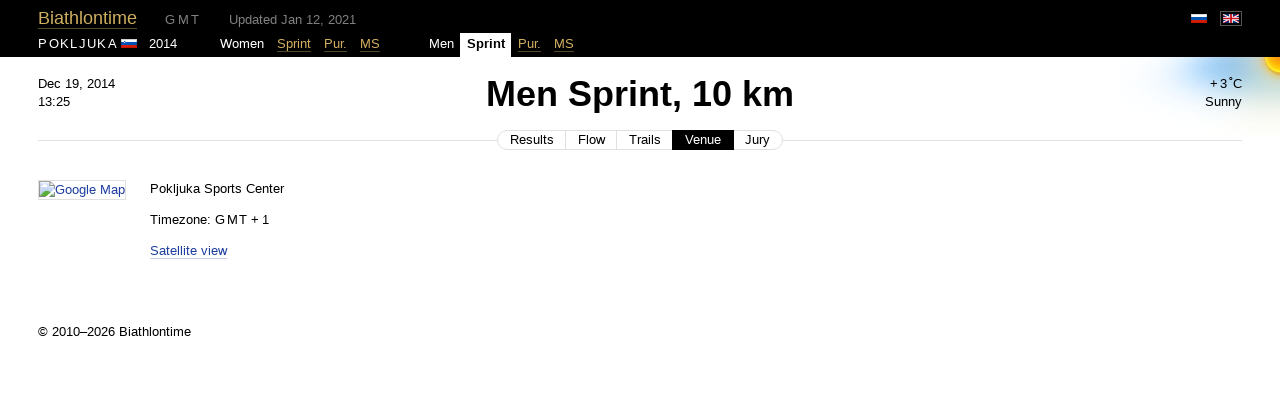

--- FILE ---
content_type: text/html; charset=utf-8
request_url: https://biathlontime.com/2014-2015/pokljuka/men-sprint/venue/
body_size: 2474
content:
<!doctype html>
<html>
<head>
	<meta http-equiv="Content-Type" content="text/html; charset=utf-8" />
		<meta name="viewport" content="width=1024" />
		<base href="https://biathlontime.com/" />
	<title>Pokljuka 2014: Men Sprint, 10 km – Venue</title>
	<link href="css/scrollyeah2.css" rel="stylesheet" />
		<link href="css/style.css" rel="stylesheet" />
		
	<link href="css/likely.css" rel="stylesheet" />
	<script src="js/jquery-1.11.2.min.js" type="text/javascript"></script>
			<script src="js/jquery.fixed.table.js" type="text/javascript"></script>
		<script type="text/javascript">
		$(function () { $('table.smart-table').fixedTable(); });
	</script>
		<script src="js/jquery.atd.js" type="text/javascript"></script>
		<script src="js/scrollyeah2.js" type="text/javascript"></script>
	<script src="js/pseudohover.js" type="text/javascript"></script>
	<script src="js/likely.js" type="text/javascript"></script>
	<script src="js/emerge.js" type="text/javascript"></script>
	<script src="js/spin.js" type="text/javascript"></script>
	<meta property="og:type" content="article" />
	<meta property="twitter:card" content="summary_large_image" />
	<meta property="twitter:site" content="http://biathlontime.com/2014-2015/pokljuka/men-sprint/venue/" />
		<meta property="og:title" content="Anton Shipulin wins Men Sprint"/>
	<meta property="twitter:title" content="Anton Shipulin wins Men Sprint"/>
			<meta property="og:image" content="http://biathlontime.com/i/photos/640x360/0011-shipulin.jpg"/>
	<meta property="twitter:image" content="http://biathlontime.com/i/photos/640x360/0011-shipulin.jpg"/>
			<meta property="og:description" content="Pokljuka 2014: Men Sprint, 10 km – Venue — 1. Anton Shipulin, 2. Dominik Landertinger, 3. Emil Hegle Svendsen, 4. Martin Fourcade, 5. Evgeniy Garanichev"/>
	<meta property="twitter:description" content="Pokljuka 2014: Men Sprint, 10 km – Venue — 1. Anton Shipulin, 2. Dominik Landertinger, 3. Emil Hegle Svendsen, 4. Martin Fourcade, 5. Evgeniy Garanichev"/>
	
</head>
<body>

<div class="head">
  <div class="inset">
    <div class="title" style="width: 100%;">
	    	    <span class="site-name"><a href="/">Biathlontime</a></span>
	    	    
	    <span class="all-times atd-comment">GMT</span>
					    <span style="margin-left: 24px; color: #808080;">Updated Jan 12, 2021</span>
		  	
			<!--	<input type="search" placeholder="Search" /> -->
	    <div class="lang">
				  				<a href="/ru/2014-2015/pokljuka/men-sprint/venue/" style="border: 0; line-height: 0;"><div class="click_area"><div class="lang_button"><img class="flag" src="i/empty.png" style="background-position: left -9px;" alt="Русский" title="Русский" /></div></div></a><div style="display: inline-block; padding: 5px 10px 5px 0px; line-height: 0;"><div class="lang_button_selected"><img class="flag" src="i/empty.png" style="background-position: left -279px;" alt="English" title="English" /></div></div>
							</div>
    </div>
    <div class="head-end"></div>
  </div>
</div>

<div>






<div class="tabs">
<div class="inset scrolling">

<table width="100%" cellpadding="0" cellspacing="0">

<tr>

<td width="1" style="white-space: nowrap">
  
  <span class="tab-heading venue-name">Pokljuka</span>
  
  <img class="flag"
    src="i/empty.png"
    style="background-position: left -81px;" 
    alt="" title="Slovenia"
  />
  
  &nbsp;
  
  2014 

      
  
</td>


    <td width="3%" class="tab">
      </td>
    <td width="1" class="tab">
    Women  </td>
    <td width="1" class="tab">
    <a href="2014-2015/pokljuka/women-sprint/">Sprint</a>  </td>
    <td width="1" class="tab">
    <a href="2014-2015/pokljuka/women-pursuit/">Pur.</a>  </td>
    <td width="1" class="tab">
    <a href="2014-2015/pokljuka/women-mass-start/">MS</a>  </td>
    <td width="3%" class="tab">
      </td>
    <td width="1" class="tab">
    Men  </td>
    <td width="1" class="tab this">
    <b>Sprint</b>  </td>
    <td width="1" class="tab">
    <a href="2014-2015/pokljuka/men-pursuit/">Pur.</a>  </td>
    <td width="1" class="tab">
    <a href="2014-2015/pokljuka/men-mass-start/">MS</a>  </td>
   

  <td>&nbsp;</td>

</tr>
</table>
</div>
</div>
<div class="weather-pic-container">
	<img src="i/weather/sunny.png" alt="" />
</div>




<div class="page-heading">

	<div class="event-date-and-time">

					<span class="atd" atd-format="M j, Y|H:i" atd-stamp="1418995500">Dec 19, 2014<br/>14:25</span>
		
		
		
	</div>

	<div class="event-weather">
				<nobr>+<span class="tsp">&nbsp;</span>3<span class="tsp">&nbsp;</span>˚C</nobr><br />
							Sunny						</div>

	<h1>Men Sprint, 10 km</h1>

		
	
	<div class="event-switches">
		<!--
		<span class="switches"><span class="button"><a href="2014-2015/pokljuka/men-sprint/">Results</a></span><span class="button"><a href="2014-2015/pokljuka/men-sprint/trails/">Trails</a></span></span>
		-->
		<span class="switches">
					<span class="button"><a href="2014-2015/pokljuka/men-sprint/">Results</a></span>
					<span class="button"><a href="2014-2015/pokljuka/men-sprint/flow/">Flow</a></span>
					<span class="button"><a href="2014-2015/pokljuka/men-sprint/trails/">Trails</a></span>
					<span class="button button-pressed">Venue</span>
					<span class="button"><a href="2014-2015/pokljuka/men-sprint/jury/">Jury</a></span>
				</span>


	</div>
	
	
	<div class="page-heading-end"></div>

</div>














<div class="inset">











<table cellspacing="0" cellpadding="0" border="0" class="specs">
<tr valign="top">

		<td>
		<p>
		<a href="http://maps.google.com/maps?q=46.345269,13.924356&z=15&t=h" class="nu"><img width="640" height="480" alt="Google Map" class="photo googlemap" /></a>
		</p>
	</td>
	<td width="24">&nbsp;&nbsp;&nbsp;</td>
	
	<td>
		<p>
			Pokljuka Sports Center<br />
					</p>
		<p>
			Timezone:
			<span class="small-caps">GMT<span class="hsp">&nbsp;</span>+<span class="hsp">&nbsp;</span>1</span>
		</p>
				<p><a href="http://maps.google.com/maps?q=46.345269,13.924356&z=15&t=h">Satellite view</a></p>
			</td>
</tr>
</table>

<script>
	$(document).ready(function(){
		var map = $('img.googlemap');
		if (window.devicePixelRatio > 1) {
			map.attr('src', 'http://maps.google.com/maps/api/staticmap?center=46.345269,13.924356&zoom=16&size=640x480&maptype=hybrid&sensor=false&scale=2&key=AIzaSyBai-urOXr2BNDOr7E8KDU1-93qcyLC5t8');
		}
		else {
			map.attr('src', 'http://maps.google.com/maps/api/staticmap?center=46.345269,13.924356&zoom=16&size=640x480&maptype=hybrid&sensor=false&key=AIzaSyBai-urOXr2BNDOr7E8KDU1-93qcyLC5t8');
		}
	});
</script>



























</div>
</div>


<div class="copyrights">
<div class="inset">
  <p>
    © 2010–2026 Biathlontime      </p>
</div>
</div>
<!-- Yandex.Metrika counter --> <script type="text/javascript" > (function (d, w, c) { (w[c] = w[c] || []).push(function() { try { w.yaCounter24835889 = new Ya.Metrika({ id:24835889, clickmap:true, trackLinks:true, accurateTrackBounce:true }); } catch(e) { } }); var n = d.getElementsByTagName("script")[0], s = d.createElement("script"), f = function () { n.parentNode.insertBefore(s, n); }; s.type = "text/javascript"; s.async = true; s.src = "https://mc.yandex.ru/metrika/watch.js"; if (w.opera == "[object Opera]") { d.addEventListener("DOMContentLoaded", f, false); } else { f(); } })(document, window, "yandex_metrika_callbacks"); </script> <noscript><div><img src="https://mc.yandex.ru/watch/24835889" style="position:absolute; left:-9999px;" alt="" /></div></noscript> <!-- /Yandex.Metrika counter -->
</body>
</html>


--- FILE ---
content_type: text/css
request_url: https://biathlontime.com/css/style.css
body_size: 3050
content:
* {
  line-height: 1.4em;
  box-sizing: border-box;
 -moz-box-sizing: border-box;
}

body {
  font-size: 13px;
  font-family: "Helvetica Neue", Arial;
  margin: 0; padding: 0;
  overflow-y: scroll;
}



/* core */
img { border: 0 }
table { font-size: 100%; empty-cells: show; border-spacing: 0; border-collapse: collapse; }
th { text-align: left; font-weight: bold }
.tsp { font-size: .5em }
.hsp { font-size: .25em }
.small-caps {
  letter-spacing: .1em;
  margin-right: -.1em;
  text-transform: uppercase;
}



/* links */
a, a:link, a:hover, a:visited, a:active {
  text-decoration: none;
  border-bottom-width: 1px;
  border-bottom-style: solid;
}
a.js { border-bottom: 1px #993f02 dashed }
a.nu { border-bottom: 0 }
a img.photo {
  border: 1px solid #e0e0e0;
}

a {
  color: #2040a0;
  border-bottom-color: #c8d0e8;
}
.admin { color: #080; border-bottom-color: #c0e0c0; visibility: hidden }
body:hover .admin { visibility: visible }

a:hover, a.hover { color: #f33; border-bottom-color: #f99; }
a:hover img, a.hover img { border-color: #f99; }


/* headings */
h1 {
  font-size: 36px;
  margin: -8px 0 6px 0;
}
h1 a {
  color: #000;
  border-bottom-color: #c0c0c0;
}
.h1 { margin: -8px 0 6px 0 }
.h1 h1 { display: inline; margin: 0}


h2 {
  font-size: 24px;
  margin: -6px 0 6px 0;
  padding: 0;
}
h2 a {
  color: #000;
  border-bottom-color: #c0c0c0;
}
.h2 { margin: -6px 0 6px 0 }
.h2 h2 { display: inline; margin: 0 }

h3 {
  font-size: 18px;
  font-weight: bold;
  margin: -4px 0 6px 0;
}

h4 {
  font-size: 13px;
  font-weight: normal;
  text-transform: uppercase;
  letter-spacing: .1em;
  margin-right: -.1em;
  margin: -2px 0 2px 0;
}

.h4 { margin: -2px 0 2px 0 }
.h4 h4 { display: inline; margin: 0 }

h5 {
  font-size: 13px;
  font-weight: normal;
  margin: -2px 0 2px 0;
}

.h5 { margin: -2px 0 2px 0 }
.h5 h5 { display: inline; margin: 0 }




.inset {
  position: relative;
  margin: 0 auto;
  width: 94%;
//  max-width: 1280px;
}



.head {
  position: relative;
  background: #000;
  color: #fff;
  padding: 6px 0;
  margin: 0 0 12px 0;
}

.head-end {
  clear: left;
}

.title {
  float: left;
  margin: 0 6px 0 0;
}

.site-name {
  font-size: 18px;
  font-weight: normal;
}

.site-name i {
  font-size: 13px;
  font-weight: normal;
}

.tabs {
  position: relative;
  background: #000;
  color: #fff;
  margin: -18px 0 12px 0;
  padding: 2px 0 0 0;
}

.tabs td {
  padding: 2px 0 4px 0;
  vertical-align: baseline;
}

.tabs .tab {
  padding-left: .5em;
  padding-right: .5em;
  white-space: nowrap;
}

.tabs .this {
  background: #fff;
  color: #000;
}

.head a, .tabs a {
  color: #d0b060;
  border-bottom-color: #383018;
  border-bottom-color: #706030;
  border-bottom-color: #544824;
}

.head a:hover, .tabs a:hover,
.head a.hover, .tabs a.hover {
  color: #f33;
  border-bottom-color: #600c0c;
}



.tab-heading {
//  font-weight: bold;
  text-transform: uppercase;
  letter-spacing: .2em;
  margin-right: -.2em;
}





.weather-pic-container {
  background: url('../i/weather/sky.png') right top no-repeat;
  width: 160px; height: 80px;
  position: absolute;
  overflow: hidden;
  right: 0;
  margin-left: -160px;
  margin-top: -12px;
}


.announcement {
  float: left;
  width: 84px;
  height: 66px;
  position: relative;
}

.announcement-date {
  position: absolute;
  font-size: 13px;
  top: 2px;
}

.announcement-time {
  position: absolute;
  font-size: 24px;
  top: 34px;
}



.page-heading {
  position: relative;
  text-align: center;
  margin: 0 auto 24px;
  width: 94%;
//  max-width: 1280px;
}

.page-heading h1 {
  margin: 0;
}


.page-heading-end {
  margin: 0 0 12px;
  border-bottom: 1px #e0e0e0 solid;
}

.venue-name {
  no-font-family: "Georgia";
  no-font-weight: normal;
  text-transform: uppercase;
  letter-spacing: .1em;
  margin-right: -.1em;
}





.event-date-and-time {
  float: left;
  margin: 6px 0 0 0;
  width: 108px;
  text-align: left;
}

.event-weather {
  float: right;
  margin: 6px 0 0 0;
  width: 108px;
  text-align: right;
}

.event-switches {
  margin: 12px 0 -10px;
  text-align: center;
}





.switches {
  white-space: nowrap;
  display: -moz-inline-box;
  display: inline-block;
  //display: inline;
  //zoom: 1;
  vertical-align: top;
  margin: 0 1px;
  cursor: default;
}

.switches .button {
  float: left;
  position: relative;
  margin: -1px -1px 0;
  padding: 0 12px;
  border: 1px solid #e0e0e0;
  color: #000;
  background: #fff;
}

.switches .button:first-child {
  border-top-left-radius: 1em;
  border-bottom-left-radius: 1em;
  -webkit-border-top-left-radius: 1em;
  -webkit-border-bottom-left-radius: 1em;
  -moz-border-radius-topleft: 1em;
  -moz-border-radius-bottomleft: 1em;
}

.switches .button:last-child {
  border-top-right-radius: 1em;
  border-bottom-right-radius: 1em;
  -webkit-border-top-right-radius: 1em;
  -webkit-border-bottom-right-radius: 1em;
  -moz-border-radius-topright: 1em;
  -moz-border-radius-bottomright: 1em;
}

.switches .button-pressed {
  background: #000;
  border-color: #000;
  color: #fff;
  z-index: 10;
}

.switches a {
  text-decoration: none;
  border-bottom: none;
  color: #000;
}

.switches a:hover {
  color: #f33;
}


.social-buttons {
  height: 24px;
  margin: 6px auto 12px;
}
.social-buttons a {
  border: none;
}







.world-cup,
.world-cup a {
  color: #087;
  border-bottom-color: #c0e0dc;
}

.nations-cup,
.nations-cup a {
  color: #07a;
  border-bottom-color: #c0dce8;
}

.world-cup a:hover,
.world-cup a.hover,
.nations-cup a:hover,
.nations-cup a.hover {
  color: #f33;
  border-bottom-color: #f99;
}

/*
.tabs .world-cup,
.tabs .world-cup a {
  color: #80c0b8;
  border-bottom-color: #600c0c;
}
.tabs .world-cup a:hover,
.tabs .world-cup a.hover {
  color: #f33;
  border-bottom-color: #600c0c;
}


.tabs .nations-cup { color: #80b8d0 }
*/




tr.row { vertical-align: top }
tr.inter { height: 6px }

.updated { font-family: "Verdana"; font-size: 85% }
.all-times {
  margin-left: 24px;
  letter-spacing: .17em;
  color: #808080;
}
.next { font-style: italic; font-weight: bold }
/*
.o-g { background: #e0e7ec; border-radius: .7em; color: #000; padding: 0 .67em }
.w-c { background: #0072bc; border-radius: .7em; color: #fff; padding: 0 .67em }
*/
.o-g { background: #eee; border-radius: 8px; color: #000; padding: 0 8px }
.w-c { background: #000; border-radius: 8px; color: #fff; padding: 0 8px }

.season-summary {
  margin: 0 0 50px 0;
}
.season-summary-ends {}

.latest-start-summary-ends { clear: left }
.event-summary-ends { clear: left }

.start-summary,
.world-cup-summary,
.cup-kind-summary {
  float: left;
  margin: 0 0 12px 0;
  padding: 0 30px 0 0;
  margin: 0;
}

.event-summary {
  margin: 0 0 24px 0;
}

.start-summary,
.cup-kind-summary {
//  min-width: 108px;
}

.latest-start-summary {
  margin: 0 0 12px 0;
}

.world-cup-summary {
  min-height: 7.7em;
  padding: 0 50px 0 0;
//  min-width: 480px;
}

.photo-container {
  float: left;
  margin-right: 10px;
}
.photo-container img {
  position: relative;
  margin: -1px;
  display: block;
}
//.photo-container:after {
//  display: block;
//  content: "";
//  height: 6px;
//  background: url('../i/fold-shadow.png') top center no-repeat; 
//  background-size: 100% 6px; 
//}


.select {
  background: #f0f6ff;
  background: #e0ecff;
  padding: .35em 1em;
  margin: 0 -1em 1em;
  float: left;
  border-radius: .33em;
  -webkit-border-radius: .33em;
  -moz-border-radius: .33em;
  -o-border-radius: .33em;
}
.select-after { clear: left }
.spacer-name-time { width: 1em }
tr.position td { vertical-align: baseline; padding: 2px 0; min-height: 24px; }
tr.position th { padding: 2px 0; min-height: 24px; }
table.name-time td { padding: 0 }
.country { color: #000 }
.time { padding: 0 0 0 .51em }
.adjusted { }
.adjusted .short { border-bottom: 1px #2040a0 dashed;  }
.adjusted-plus, .rank-down { color: #900 }
.adjusted-minus, .rank-up { color: #070 }
.rank-down, .rank-up { font-size: 9px }
.rank-still { color: #999 }
.misses { font-style: italic; white-space: nowrap; }




.dns, .dnf {
  font-size: 85%;
  letter-spacing: .2em;
  padding: .08em .13em .08em .33em;
  border-radius: .33em;
  -webkit-border-radius: .33em;
  -moz-border-radius: .33em;
  -o-border-radius: .33em;
}

.dns { background: #ccc }
.dnf { background: #c99; color: #600 }
.dsq { color: #c00; text-decoration: line-through }
.dsq .name { color: #000 }
.dsq-2 { color: #c00; font-size: 70% }
.dsq-reason { color: #c00; font-size: 85%; }

s {
  color: #c00;
  text-decoration: none;
  background: url('../i/backslash.gif') 50% 50%;
  margin: 0 -.17em;
  padding: 0 .17em;
}

s span {
  color: #808080;
}

.bib {
  font-size: 85%;
  padding: 0 .33em;
  margin: 0 .33em;
  border-radius: .33em;
  -webkit-border-radius: .33em;
  -moz-border-radius: .33em;
  -o-border-radius: .33em;
  background: #ddd;
}

.yellow { background: #fc0 }
.red { background: #f33; color: #fff }
.yellowred {
  background: url('../i/bib-yr.gif') center center;
  background-size: 30px 20px;
  color: #fff;
  text-shadow: 0 0 3px #000;
}

.ranksign {
  margin: -1px;
  margin-right: 3px;
}

table.specs {
  -font-size: 85%;
}

table.specs td { padding: .18em 0; }
table.specs td.inter { width: 2.1em }

table.specs th {
  -border-bottom: 1px #ddd solid;
  padding: 0;
}

.max-climb {
  color: #00a0f0;
}

.smart-table td,
.smart-table th {
  hite-space: nowrap;
}

.smart-table tbody tr {
  cursor: pointer;
}
.smart-table tbody tr:hover td,
.smart-table tbody tr:hover th {
  background: #eef0f4;
}
.smart-table tbody tr.highlit td,
.smart-table tbody tr.highlit th {
  background: #fff9b8;
}
.smart-table tbody tr.highlit:hover td,
.smart-table tbody tr.highlit:hover th {
  background: #f2f2e5;
}

.strange, .strange * {
  color: #c0c0c0;
}

.fixed {
  position: fixed;
  top: 0;
  width: 94%;
  margin: 0 auto;
  padding: 0;
//  max-width: 1280px;
}

.fixed:after {
  display: block;
  content: "";
  height: 6px;
  margin: 0 -1em;
  no-border-top: 1px solid #ccc;
  background: url('../i/fold-shadow.png') top center no-repeat; 
  background-size: 100% 6px; 
}
.fixed table {
  margin: 0 -1em;
  background: #fff;
}

table.hoverable {
  margin: 0 -1em;
}

.widener .full { position: absolute; background: #fffcdc; z-index: 10; display: none; }
.widener:hover { background: #fffcdc }
.widener:hover .full { display: inline; border-top: 1px #fff solid; border-bottom: 1px #fff8b8 solid; margin: -1px -.33em; padding: 0 .33em; }
.widener:hover .short { displa-: none }











.copyrights {
  clear: left;
  margin: 48px 0 24px;
}

.copyrights .social-buttons {
  margin: 0 auto 0;
}


td.name-width-limited {
   max-width: 180px;
}

img.flag {
  background-image: url('/i/flags.png');
  background-repeat: no-repeat;
  background-size: 16px 500px;
  width: 16px;
  height: 9px;
}

img.shooting {
  background-image: url('/i/shooting2.png');
  background-repeat: no-repeat;
  background-size: 39px 54px;
  width: 39px;
  height: 9px;
}

@media only screen and (-webkit-min-device-pixel-ratio: 1.5) {

  img.flag {
    background-image: url('/i/flags@2x.png');
  }

  img.shooting {
    background-image: url('/i/shooting2@2x.png');
  }
  
  s {
    background-image: url('../i/backslash@2x.gif');
    background-size: 40px 40px;
  }
}

div.lang
{
  float: right;
  height: 25px;
  display: table-cell;
  vertical-align: middle;
  margin-right: -10px;
}
div.lang_button
{
  display: inline-block;
  vertical-align: middle;
  height: 15px;
  margin: 0;
  padding: 2px;
  line-height: 0;
  border: 1px solid #000;
}
div.lang_button_selected
{
  display: inline-block;
  vertical-align: middle;
  height: 15px;
  margin: 0;
  padding: 2px;
  line-height: 0;
  border: 1px solid #555;
}
div.click_area
{
  display: inline-block;
  padding: 5px 10px;
  margin: 0;
  line-height: 0;
}
div.click_area:hover div.lang_button
{
  border: 1px solid #811;
}



--- FILE ---
content_type: application/javascript
request_url: https://biathlontime.com/js/jquery.atd.js
body_size: 2745
content:
$ (function () {

  function date(format, timestamp) {
      var that = this,
          jsdate, f, formatChr = /\\?([a-z])/gi, formatChrCb,
          // Keep this here (works, but for code commented-out
          // below for file size reasons)
          //, tal= [],
          _pad = function (n, c) {
              if ((n = n + "").length < c) {
                  return new Array((++c) - n.length).join("0") + n;
              } else {
                  return n;
              }
          },
          txt_words = ["Sun", "Mon", "Tues", "Wednes", "Thurs", "Fri", "Satur",
          "January", "February", "March", "April", "May", "June", "July",
          "August", "September", "October", "November", "December"],
          txt_ordin = {
              1: "st",
              2: "nd",
              3: "rd",
              21: "st", 
              22: "nd",
              23: "rd",
              31: "st"
          };
      formatChrCb = function (t, s) {
          return f[t] ? f[t]() : s;
      };
      f = {
      // Day
          d: function () { // Day of month w/leading 0; 01..31
              return _pad(f.j(), 2);
          },
          D: function () { // Shorthand day name; Mon...Sun
              return f.l().slice(0, 3);
          },
          j: function () { // Day of month; 1..31
              return jsdate.getDate();
          },
          l: function () { // Full day name; Monday...Sunday
              return txt_words[f.w()] + 'day';
          },
          N: function () { // ISO-8601 day of week; 1[Mon]..7[Sun]
              return f.w() || 7;
          },
          S: function () { // Ordinal suffix for day of month; st, nd, rd, th
              return txt_ordin[f.j()] || 'th';
          },
          w: function () { // Day of week; 0[Sun]..6[Sat]
              return jsdate.getDay();
          },
          z: function () { // Day of year; 0..365
              var a = new Date(f.Y(), f.n() - 1, f.j()),
                  b = new Date(f.Y(), 0, 1);
              return Math.round((a - b) / 864e5) + 1;
          },
   
      // Week
          W: function () { // ISO-8601 week number
              var a = new Date(f.Y(), f.n() - 1, f.j() - f.N() + 3),
                  b = new Date(a.getFullYear(), 0, 4);
              return 1 + Math.round((a - b) / 864e5 / 7);
          },
   
      // Month
          F: function () { // Full month name; January...December
              return txt_words[6 + f.n()];
          },
          m: function () { // Month w/leading 0; 01...12
              return _pad(f.n(), 2);
          },
          M: function () { // Shorthand month name; Jan...Dec
              return f.F().slice(0, 3);
          },
          n: function () { // Month; 1...12
              return jsdate.getMonth() + 1;
          },
          t: function () { // Days in month; 28...31
              return (new Date(f.Y(), f.n(), 0)).getDate();
          },
   
      // Year
          L: function () { // Is leap year?; 0 or 1
              return new Date(f.Y(), 1, 29).getMonth() === 1 | 0;
          },
          o: function () { // ISO-8601 year
              var n = f.n(), W = f.W(), Y = f.Y();
              return Y + (n === 12 && W < 9 ? -1 : n === 1 && W > 9);
          },
          Y: function () { // Full year; e.g. 1980...2010
              return jsdate.getFullYear();
          },
          y: function () { // Last two digits of year; 00...99
              return (f.Y() + "").slice(-2);
          },
   
      // Time
          a: function () { // am or pm
              return jsdate.getHours() > 11 ? "pm" : "am";
          },
          A: function () { // AM or PM
              return f.a().toUpperCase();
          },
          B: function () { // Swatch Internet time; 000..999
              var H = jsdate.getUTCHours() * 36e2, // Hours
                  i = jsdate.getUTCMinutes() * 60, // Minutes
                  s = jsdate.getUTCSeconds(); // Seconds
              return _pad(Math.floor((H + i + s + 36e2) / 86.4) % 1e3, 3);
          },
          g: function () { // 12-Hours; 1..12
              return f.G() % 12 || 12;
          },
          G: function () { // 24-Hours; 0..23
              return jsdate.getHours();
          },
          h: function () { // 12-Hours w/leading 0; 01..12
              return _pad(f.g(), 2);
          },
          H: function () { // 24-Hours w/leading 0; 00..23
              return _pad(f.G(), 2);
          },
          i: function () { // Minutes w/leading 0; 00..59
              return _pad(jsdate.getMinutes(), 2);
          },
          s: function () { // Seconds w/leading 0; 00..59
              return _pad(jsdate.getSeconds(), 2);
          },
          u: function () { // Microseconds; 000000-999000
              return _pad(jsdate.getMilliseconds() * 1000, 6);
          },
   
      // Timezone
          e: function () { // Timezone identifier; e.g. Atlantic/Azores, ...
  // The following works, but requires inclusion of the very large
  // timezone_abbreviations_list() function.
  /*              return this.date_default_timezone_get();
  */
              throw 'Not supported (see source code of date() for timezone on how to add support)';
          },
          I: function () { // DST observed?; 0 or 1
              // Compares Jan 1 minus Jan 1 UTC to Jul 1 minus Jul 1 UTC.
              // If they are not equal, then DST is observed.
              var a = new Date(f.Y(), 0), // Jan 1
                  c = Date.UTC(f.Y(), 0), // Jan 1 UTC
                  b = new Date(f.Y(), 6), // Jul 1
                  d = Date.UTC(f.Y(), 6); // Jul 1 UTC
              return 0 + ((a - c) !== (b - d));
          },
          O: function () { // Difference to GMT in hour format; e.g. +0200
              var a = jsdate.getTimezoneOffset();
              return (a > 0 ? "-" : "+") + _pad(Math.abs(a / 60 * 100), 4);
          },
          P: function () { // Difference to GMT w/colon; e.g. +02:00
              var O = f.O();
              return (O.substr(0, 3) + ":" + O.substr(3, 2));
          },
          T: function () { // Timezone abbreviation; e.g. EST, MDT, ...
  // The following works, but requires inclusion of the very
  // large timezone_abbreviations_list() function.
  /*              var abbr = '', i = 0, os = 0, default = 0;
              if (!tal.length) {
                  tal = that.timezone_abbreviations_list();
              }
              if (that.php_js && that.php_js.default_timezone) {
                  default = that.php_js.default_timezone;
                  for (abbr in tal) {
                      for (i=0; i < tal[abbr].length; i++) {
                          if (tal[abbr][i].timezone_id === default) {
                              return abbr.toUpperCase();
                          }
                      }
                  }
              }
              for (abbr in tal) {
                  for (i = 0; i < tal[abbr].length; i++) {
                      os = -jsdate.getTimezoneOffset() * 60;
                      if (tal[abbr][i].offset === os) {
                          return abbr.toUpperCase();
                      }
                  }
              }
  */
              return 'UTC';
          },
          Z: function () { // Timezone offset in seconds (-43200...50400)
              return -jsdate.getTimezoneOffset() * 60;
          },
   
      // Full Date/Time
          c: function () { // ISO-8601 date.
              return 'Y-m-d\\Th:i:sP'.replace(formatChr, formatChrCb);
          },
          r: function () { // RFC 2822
              return 'D, d M Y H:i:s O'.replace(formatChr, formatChrCb);
          },
          U: function () { // Seconds since UNIX epoch
              return jsdate.getTime() / 1000 | 0;
          }
      };
      this.date = function (format, timestamp) {
          that = this;
          jsdate = (
              (typeof timestamp === 'undefined') ? new Date() : // Not provided
              (timestamp instanceof Date) ? new Date(timestamp) : // JS Date()
              new Date(timestamp * 1000) // UNIX timestamp (auto-convert to int)
          );
          return format.replace(formatChr, formatChrCb);
      };
      return this.date(format, timestamp);
  }

  $atd = $ ('.atd')
  
  displayTimesInZone = function (zone) {
    var thezone = zone
    zonesign = ((zone >= 0)? '+' : '−')
    $ ('.atd-comment').html (
      'GMT'+
      ((zone != 0) ? (
        '<span class="hsp">&nbsp;</span>' + zonesign +
        '<span class="hsp">&nbsp;</span>' + (zone/3600)
      ) : '')
    )
    $atd.each (function () {
      var stamp = new Date(), format = ''
      if ($ (this).attr ('atd-stamp')) stamp = $ (this).attr ('atd-stamp')
      if ($ (this).attr ('atd-format')) format = $ (this).attr ('atd-format')
      d = new Date ((stamp*1 + thezone) * 1000)
      stamp2 = Date.parse(d.toUTCString().slice(0, -4)) / 1000
      newtext = ''
      if (format) {
        newtext = date (format, stamp2)
      }
      if ($ (this).hasClass ('atd-weekday')) {
        w = ['Sunday', 'Monday', 'Tuesday', 'Wednesday', 'Thursday', 'Friday', 'Saturday']
        newtext = w[date ('w', stamp2)];
      }
      if ($ (this).hasClass ('atd-th')) {
        number = date ('j', stamp2)
        if ((number % 10 == 1) && (number % 100 != 11)) newtext = number + 'st'
        else
        if ((number % 10 == 2) && (number % 100 != 12)) newtext = number + 'nd'
        else
        if ((number % 10 == 3) && (number % 100 != 13)) newtext = number + 'rd'
        else newtext = number + 'th'
      }
      if (newtext != '') {
        newtext = newtext.replace ('|', '<br />')
        $ (this).html (newtext)
        //$ (this).css ('color', 'blue')
      }
    })
  }
  
  d = new Date ()
  displayTimesInZone (-d.getTimezoneOffset () * 60)
  
})